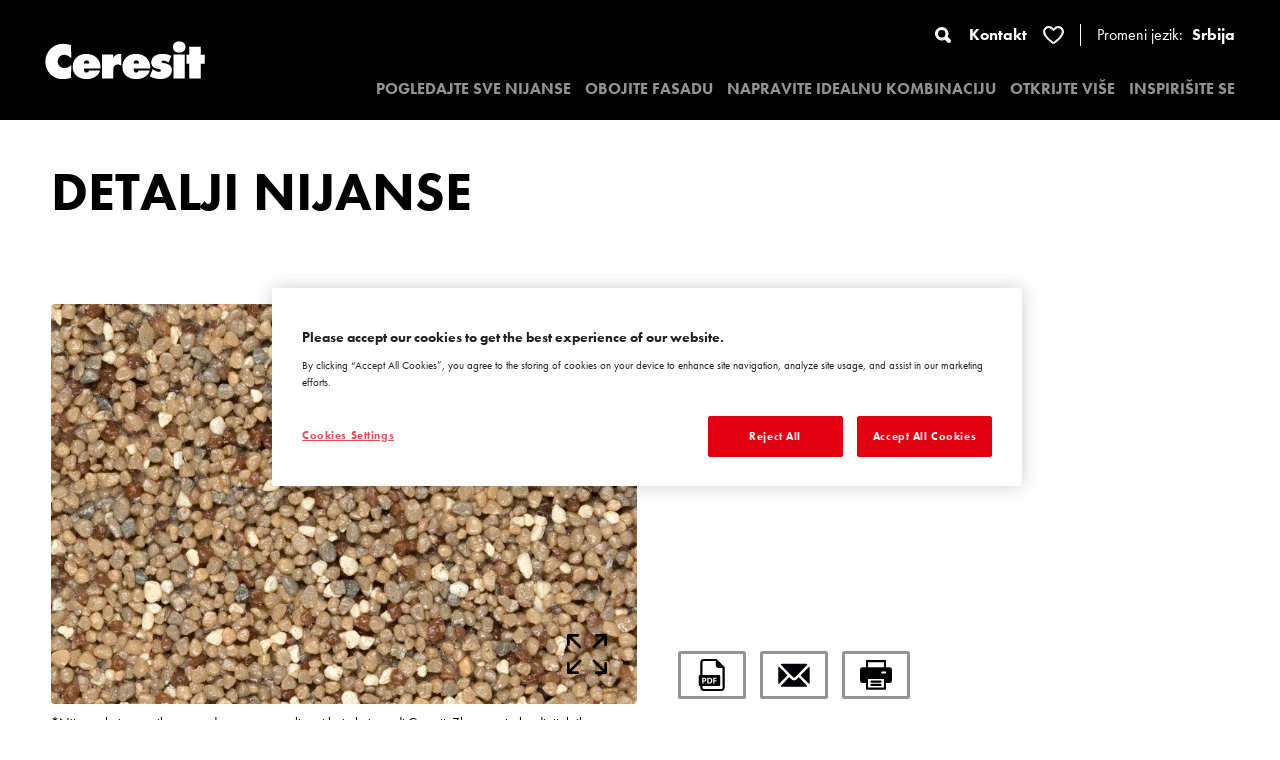

--- FILE ---
content_type: image/svg+xml
request_url: https://www.ceresit-coloursofnature.rs/assets/frontend/img/heart.svg
body_size: 1565
content:
<svg xmlns="http://www.w3.org/2000/svg" width="21.004" height="18.797" viewBox="0 0 21.004 18.797"><path d="M-2759.911,178.8a1.12,1.12,0,0,1-.62-.261c-.27-.186-.556-.39-.849-.605-.547-.4-1.09-.823-1.614-1.253a31.081,31.081,0,0,1-3.576-3.391,15.677,15.677,0,0,1-2.623-3.85,6.815,6.815,0,0,1-.628-4.217,5.284,5.284,0,0,1,1.985-3.173,5.247,5.247,0,0,1,3.146-1.047,5.194,5.194,0,0,1,1.041.105,5.208,5.208,0,0,1,2.014.9,11.151,11.151,0,0,1,1.709,1.56,13.659,13.659,0,0,1,1.271-1.2l.037-.032a5.446,5.446,0,0,1,1.551-.962,5.1,5.1,0,0,1,1.891-.359,5.232,5.232,0,0,1,3.882,1.706,5.215,5.215,0,0,1,1.235,2.436,6.173,6.173,0,0,1-.057,2.746,8.29,8.29,0,0,1-.306.974,13.946,13.946,0,0,1-2.46,3.955,29.331,29.331,0,0,1-3.6,3.542c-.505.425-1.042.852-1.594,1.27-.293.221-.594.441-.892.653-.055.039-.111.082-.17.127l0,0a1.982,1.982,0,0,1-.581.351A.65.65,0,0,1-2759.911,178.8Zm-4.84-16.6a4.117,4.117,0,0,0-2.9,1.333,3.52,3.52,0,0,0-1.048,2.544c.115,2.106.7,3.952,3.233,6.647a28.161,28.161,0,0,0,4.2,3.779l.008.006.117.085c.239.175.477.345.708.5a.932.932,0,0,0,.516.217.539.539,0,0,0,.157-.024,1.662,1.662,0,0,0,.486-.294l0,0c.048-.037.094-.072.139-.1.241-.171.491-.354.743-.544a49.3,49.3,0,0,0,4.328-4.01c.129-.153.264-.3.406-.456l.007-.007a9.143,9.143,0,0,0,2.4-4.629,3.887,3.887,0,0,0-.742-3.395,4.2,4.2,0,0,0-3.2-1.663,2.869,2.869,0,0,0-1.237.27,8.033,8.033,0,0,0-3.3,2.743c-.085.118-.152.211-.207.273-.074-.083-.16-.2-.259-.334a7.56,7.56,0,0,0-3.317-2.682A3.082,3.082,0,0,0-2764.75,162.2Z" transform="translate(2770.432 -160.5)" fill="#fff" stroke="#fff" stroke-width="1"/></svg>

--- FILE ---
content_type: image/svg+xml
request_url: https://www.ceresit-coloursofnature.rs/assets/frontend/img/henkel-logo-white.svg
body_size: 1185
content:
<?xml version="1.0" encoding="UTF-8"?>
<svg id="Layer_1" data-name="Layer 1" xmlns="http://www.w3.org/2000/svg" version="1.1" viewBox="0 0 129 72">
  <defs>
    <style>
      .cls-1 {
        fill: #fff;
        fill-rule: evenodd;
        stroke-width: 0px;
      }
    </style>
  </defs>
  <path class="cls-1" d="M64.6,0C100.2,0,129.1,16.1,129.1,36s-28.9,36-64.6,36S0,55.9,0,36,28.9,0,64.6,0ZM64.6,3.3C30.7,3.3,3.3,18,3.3,36s27.5,32.8,61.3,32.8,61.3-14.7,61.3-32.8S98.4,3.3,64.6,3.3ZM53.2,39.5h-12.7c.2,3.1,1.9,4.6,4.5,4.6s3.3-1.1,3.6-2.2h4.2c-1.1,3.8-4.2,5.5-8,5.5-5.4,0-8.8-3.7-8.8-9.1s3.6-9.1,8.8-9.1,8.7,4.9,8.4,10.2ZM44.8,32.5c-2.6,0-4,1.8-4.2,4h8.2c-.3-2.4-1.3-4-4-4ZM108.3,39.5h-12.7c.1,3.1,1.9,4.6,4.5,4.6s3.3-1.1,3.7-2.2h4.2c-1.1,3.8-4.2,5.5-8,5.5-5.4,0-8.8-3.7-8.8-9.1s3.6-9.1,8.8-9.1,8.7,4.9,8.4,10.2ZM99.8,32.5c-2.6,0-4,1.8-4.2,4h8.3c-.3-2.4-1.3-4-4.1-4ZM13.9,46.9h4.7v-10.2h10.2v10.2h4.7v-23.8h-4.7v9.7h-10.2v-9.7h-4.7v23.8ZM55.8,46.9h4.4v-9.3c0-3.5,1.2-4.9,3.8-4.9s3.2,1.4,3.2,4.2v10h4.4v-10.6c0-4.3-1.3-7.1-6.3-7.1s-4.1.9-5.2,2.9h-.1v-2.4h-4.2v17.2ZM75.5,46.9h4.4v-9.3l6.5,9.3h5.5l-7.2-9.7,6.4-7.5h-5.3l-5.9,7.4v-14h-4.4v23.8ZM110.9,46.9h4.4v-23.8h-4.4v23.8Z"/>
</svg>